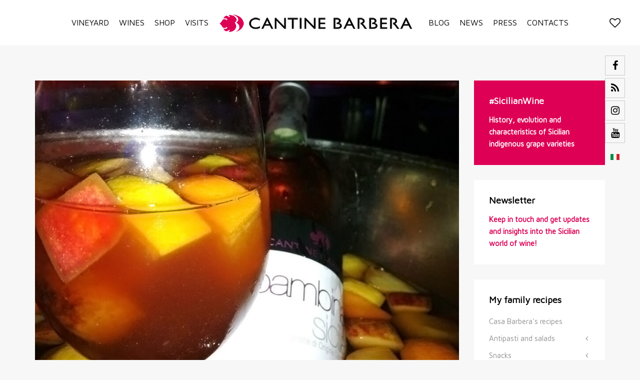

--- FILE ---
content_type: text/html; charset=utf-8
request_url: https://cantinebarbera.it/en/wine-cocktails/pink-sangria.html
body_size: 7370
content:
<!DOCTYPE HTML>
<html lang="en-gb" dir="ltr"  data-config='{"fixednav":1,"centerlogo":1,"twitter":0,"plusone":0,"facebook":0,"style":"marilenabarbera"}'>

<head>
<meta http-equiv="X-UA-Compatible" content="IE=edge">
<meta name="viewport" content="width=device-width, initial-scale=1">
<meta charset="utf-8" />
	<base href="https://cantinebarbera.it/en/wine-cocktails/pink-sangria.html" />
	<meta name="keywords" content="nero d'avola, LaBambina, ricette" />
	<meta name="rights" content="Marilena Barbera" />
	<meta name="author" content="Marilena Barbera" />
	<meta name="twitter:card" content="summary_large_image" />
	<meta name="twitter:site" content="marilenabarbera" />
	<meta name="twitter:title" content="Pink Sangria" />
	<meta name="twitter:description" content="This version of the Sangria is dryer and more aromatic than the traditional Sangria made in Spain with red wine because we use the rosé..." />
	<meta name="twitter:image:src" content="https://cantinebarbera.it/images/sito/ricette/MIX-Bambina_15.jpg" />
	<meta property="og:image" content="https://cantinebarbera.it/images/sito/ricette/MIX-Bambina_15.jpg" />
	<meta property="twitter:image" content="https://cantinebarbera.it/images/sito/ricette/MIX-Bambina_15.jpg" />
	<meta property="og:title" content="Pink Sangria" />
	<meta property="twitter:title" content="Pink Sangria" />
	<meta property="og:description" content="This version of the Sangria is dryer and more aromatic than the traditional Sangria made in Spain with red wine because we use the rosé wine La Bambina from Cantine Barbera, Menfi Sicily." />
	<meta property="twitter:description" content="This version of the Sangria is dryer and more aromatic than the traditional Sangria made in Spain with red wine because we use the rosé wine La Bambina from Cantine Barbera, Menfi Sicily." />
	<meta name="description" content="This version of the Sangria is dryer and more aromatic than the traditional Sangria made in Spain with red wine because we use the rosé wine La Bambina from..." />
	<meta name="generator" content="Joomla! - Open Source Content Management" />
	<title>Pink Sangria - Cantine Barbera - Vino Menfi Sicilia</title>
	<link href="https://cantinebarbera.it/it/wine-cocktails/pink-sangria.html" rel="alternate" hreflang="it-IT" />
	<link href="https://cantinebarbera.it/en/wine-cocktails/pink-sangria.html" rel="alternate" hreflang="en-GB" />
	<link href="/templates/yoo_venice/favicon.ico" rel="shortcut icon" type="image/vnd.microsoft.icon" />
	<link href="/CantineBarberaMenfi" rel="publisher" />
	<link href="https://cantinebarbera.it/plugins/content/fastsocialshare/style/style.css" rel="stylesheet" />
	<link href="/plugins/system/jce/css/content.css?e24522df03b227354de991f5c919f94b" rel="stylesheet" />
	<link href="/media/mod_languages/css/template.css?e24522df03b227354de991f5c919f94b" rel="stylesheet" />
	<link href="https://cantinebarbera.it/plugins/system/fmalertcookies/assets/css/bootstrap.min.css" rel="stylesheet" />
	<link href="https://cantinebarbera.it/plugins/system/fmalertcookies/assets/css/custom.css" rel="stylesheet" />
	<script src="/media/jui/js/jquery.min.js?e24522df03b227354de991f5c919f94b"></script>
	<script src="/media/jui/js/jquery-noconflict.js?e24522df03b227354de991f5c919f94b"></script>
	<script src="/media/jui/js/jquery-migrate.min.js?e24522df03b227354de991f5c919f94b"></script>
	<script src="/media/jui/js/bootstrap.min.js?e24522df03b227354de991f5c919f94b"></script>
	<script src="/media/widgetkit/uikit2-9fc65bb3.js"></script>
	<script src="/media/widgetkit/wk-scripts-c51fb369.js"></script>
	<script>
GOOGLE_MAPS_API_KEY = "AIzaSyAj1iP8H00yJoiMtlxpjbJila0BonwuDtk";
	</script>
	<link href="https://cantinebarbera.it/it/wine-cocktails/pink-sangria.html" rel="alternate" hreflang="x-default" />
	<meta property="place:location:latitude" content="37.590006" />
	<meta property="place:location:longitude" content="12.935151" />
	<meta property="business:contact_data:street_address" content="Contrada Torrenova SP 79" />
	<meta property="business:contact_data:locality" content="Menfi" />
	<meta property="business:contact_data:postal_code" content="92013" />
	<meta property="business:contact_data:country_name" content="Italy" />
	<meta property="business:contact_data:email" content="info@cantinebarbera.it" />
	<meta property="business:contact_data:phone_number" content="+39 0925 570442" />
	<meta property="business:contact_data:website" content="www.cantinebarbera.it" />
	<meta property="og:title" content="Pink Sangria" />
	<meta property="og:type" content="article" />
	<meta property="og:image" content="https://cantinebarbera.it/images/sito/ricette/MIX-Bambina_15.jpg" />
	<meta property="og:url" content="https://cantinebarbera.it/en/wine-cocktails/pink-sangria.html" />
	<meta property="og:locale" content="en_GB" />
	<meta property="og:site_name" content="Cantine Barbera - Vino Menfi Sicilia" />
	<meta property="og:description" content="This version of the Sangria is dryer and more aromatic than the traditional Sangria made in Spain with red wine because we use the rosé wine La Bambina from Cantine Barbera, Menfi Sicily." />
	<meta property="og:see_also" content="https://cantinebarbera.it/" />
	<meta property="profile:last_name" content="Marilena Barbera" />
	<meta property="fb:admins" content="556194627" />
	<meta property="article:published_time" content="2013-08-28 09:22:06" />
	<meta property="article:modified_time" content="2017-03-23 16:55:18" />
	<meta property="og:updated_time" content="2017-03-23 16:55:18" />

<link rel="apple-touch-icon-precomposed" href="/templates/yoo_venice/apple_touch_icon.png">
<link rel="stylesheet" href="/templates/yoo_venice/styles/marilenabarbera/css/bootstrap.css">
<link rel="stylesheet" href="/templates/yoo_venice/styles/marilenabarbera/css/theme.css">
<link rel="stylesheet" href="/templates/yoo_venice/css/custom.css">
<script src="/templates/yoo_venice/warp/vendor/uikit/js/uikit.js"></script>
<script src="/templates/yoo_venice/warp/vendor/uikit/js/components/autocomplete.js"></script>
<script src="/templates/yoo_venice/warp/vendor/uikit/js/components/search.js"></script>
<script src="/templates/yoo_venice/warp/vendor/uikit/js/components/sticky.js"></script>
<script src="/templates/yoo_venice/warp/vendor/uikit/js/components/tooltip.js"></script>
<script src="/templates/yoo_venice/warp/js/social.js"></script>
<script src="/templates/yoo_venice/js/theme.js"></script>
<!--PER MENU VINI-->
<link href="/menu-vini/stylesheets/wines.css" media="screen" rel="stylesheet" type="text/css" />
<script src="/menu-vini/javascripts/jquery.easing.1.3.js" type="text/javascript"></script>
<script src="/menu-vini/javascripts/jquery-animate-css-rotate-scale.js" type="text/javascript"></script>
<script src="/menu-vini/javascripts/jquery-css-transform.js" type="text/javascript"></script>
<script src="/menu-vini/javascripts/wines-landing.js" type="text/javascript"></script>
<!----------------->
</head>

<body class="tm-sidebar-a-right tm-sidebars-1 tm-isblog   tm-content-padding tm-content-boxed">

    
        <nav class="tm-navbar uk-navbar uk-navbar-attached tm-navbar-fullscreen-contrast">
        <div class="uk-container uk-container-center">
            <div class="tm-navbar-wrapper tm-logo-center">

                                <div class="uk-text-center tm-nav-logo uk-visible-large">
                    <a class="tm-logo uk-visible-large" href="https://cantinebarbera.it">
	<p><img src="/images/sito/logo.png" alt="logo" /></p></a>
                </div>
                
                                <div class="tm-nav uk-visible-large">
                    <div class="tm-nav-wrapper"><ul class="uk-navbar-nav uk-hidden-small">
<li><a href="/en/vineyards.html">VINEYARD</a></li><li><a href="/en/natural-wines-menfi-sicily.html">WINES</a></li><li><a href="/en/buy-online.html">SHOP</a></li><li><a href="/en/sicily-menfi-wine-tasting.html">VISITS</a></li><li><a href="/en/myblog-marilena-barbera.html">BLOG</a></li><li><a href="/en/news-and-events.html">NEWS</a></li><li><a href="/en/press.html">PRESS</a></li><li><a href="/en/contact-us.html">CONTACTS</a></li></ul></div>
                </div>
                
                                <a href="#offcanvas" class="uk-navbar-toggle uk-hidden-large" data-uk-offcanvas></a>
                
                                <div class="uk-navbar-content uk-navbar-center uk-hidden-large"><a class="tm-logo-small" href="https://cantinebarbera.it">
	<img src="/images/sito/logo.png" alt="logo" width="300" height="30" /></a></div>
                
            </div>

                        <div class="tm-socialbar uk-text-center">
                
	<p><a class="tm-social-toggle" data-uk-toggle="{target:'#tm-social-icons &gt; li', animation:'uk-animation-slide-right'}"><em class="uk-icon-heart-o"></em></a></p>
<ul id="tm-social-icons" class="uk-list">
<li class="uk-visible"><a href="https://www.facebook.com/cantinebarbera" target="blank" class="uk-icon-button uk-icon-facebook uk-margin-small-top"></a></li>
<li class="uk-visible"><a href="https://www.threads.net/@marilenabarbera" target="blank" class="uk-icon-button uk-icon-rss uk-margin-small-top"></a></li>
<li class="uk-visible"><a href="http://instagram.com/marilenabarbera" target="blank" class="uk-icon-button uk-icon-instagram uk-margin-small-top"></a></li>
<li class="uk-visible"><a href="http://youtube.com/marilenabarbera/" target="blank" class="uk-icon-button uk-icon-youtube uk-margin-small-top"></a></li>
</ul>
<div class="mod-languages">

	<ul class="lang-inline" dir="ltr">
						<li>
			<a href="/it/wine-cocktails/pink-sangria.html">
												<img src="/media/mod_languages/images/it.gif" alt="Italian (IT)" title="Italian (IT)" />										</a>
			</li>
							</ul>

</div>
            </div>
            
        </div>
    </nav>
    
    
    <div class="tm-wrapper">

        
        
        
                    <div class="tm-block tm-block-middle">
                <div>
                    <div class="uk-container uk-container-center">

                                                                            
                        <div class="tm-middle uk-grid" data-uk-grid-match data-uk-grid-margin>

                                                        <div class="tm-main uk-width-medium-3-4">

                                
                                                                <main class="tm-content">

                                    <div id="system-message-container">
</div>


<article class="uk-article tm-has-featured-image" >

						<span class="tm-featured-image"><img src="/images/sito/ricette/MIX-Bambina_15.jpg" alt="Pink Sangria"></span>
			
		<h1 class="uk-article-title">
					Pink Sangria			</h1>
	
	
	
	
	<meta itemprop="description" content="Cantine Marilena Barbera Azienda Agricola Biologica e Biodinamica Menfi Sicilia. Vini siciliani bianchi, rossi, rosati e dolci naturali inzolia, nero d'avola, catarratto, grillo, perricone, alicante, zibibbo" />
<meta itemprop="image" content="https://cantinebarbera.it/images/sito/ricette/MIX-Bambina_15.jpg" />	
	
	
		
	
		<div>
		
<div class="fastsocialshare_container fastsocialshare-align-left"><div class="fastsocialshare-subcontainer"><script>
					var loadAsyncDeferredFacebook = function() {
						(function(d, s, id) {
						  var js, fjs = d.getElementsByTagName(s)[0];
						  if (d.getElementById(id)) return;
						  js = d.createElement(s); js.id = id;
						  js.src = "//connect.facebook.net/en_GB/sdk.js#xfbml=1&version=v3.0";
						  fjs.parentNode.insertBefore(js, fjs);
						}(document, 'script', 'facebook-jssdk'));
					}
	
			  		if (window.addEventListener)
						window.addEventListener("load", loadAsyncDeferredFacebook, false);
					else if (window.attachEvent)
						window.attachEvent("onload", loadAsyncDeferredFacebook);
					else
				  		window.onload = loadAsyncDeferredFacebook;
					</script><div class="fastsocialshare-share-fbl fastsocialshare-button">
				<div class="fb-like"
					data-href="https://cantinebarbera.it/en/wine-cocktails/pink-sangria.html"
					data-layout="button"
                	data-width="100"
					data-action="like"
					data-show-faces="false"
					data-share="false">
				</div></div><div class="fastsocialshare-share-fbsh fb-shareme-core">
					<div class="fb-share-button fb-shareme-core"
						data-href="https://cantinebarbera.it/en/wine-cocktails/pink-sangria.html"
						data-layout="button"
						data-size="small">
					</div></div><div class="fastsocialshare-share-tw">
						<a href="https://twitter.com/intent/tweet" data-dnt="true" class="twitter-share-button"  data-text="Pink Sangria" data-count="horizontal" data-via="" data-url="https://cantinebarbera.it/en/wine-cocktails/pink-sangria.html" data-lang="en"></a>
						</div>
						<script>
							var loadAsyncDeferredTwitter =  function() {
	            						var d = document;
	            						var s = 'script';
	            						var id = 'twitter-wjs';
					            		var js,fjs=d.getElementsByTagName(s)[0],p=/^http:/.test(d.location)?'http':'https';if(!d.getElementById(id)){
						        		js=d.createElement(s);js.id=id;js.src=p+'://platform.twitter.com/widgets.js';fjs.parentNode.insertBefore(js,fjs);}
					        		}
						
							if (window.addEventListener)
								window.addEventListener("load", loadAsyncDeferredTwitter, false);
							else if (window.attachEvent)
								window.attachEvent("onload", loadAsyncDeferredTwitter);
							else
								window.onload = loadAsyncDeferredTwitter;
						</script><div class="fastsocialshare-share-lin">
						<script type="text/javascript">
							var loadAsyncDeferredLinkedin =  function() {
								var po = document.createElement('script');
								po.type = 'text/javascript';
								po.async = true;
								po.src = 'https://platform.linkedin.com/in.js';
								po.innerHTML = 'lang: en_GB';
								var s = document.getElementsByTagName('script')[0];
								s.parentNode.insertBefore(po, s);
							};
		
							 if (window.addEventListener)
							  window.addEventListener("load", loadAsyncDeferredLinkedin, false);
							else if (window.attachEvent)
							  window.attachEvent("onload", loadAsyncDeferredLinkedin);
							else
							  window.onload = loadAsyncDeferredLinkedin;
						</script>
						<script type="in/share" data-url="https://cantinebarbera.it/en/wine-cocktails/pink-sangria.html" data-counter="none"></script>
						</div><div class="fastsocialshare-share-pinterest">
						<a href="//www.pinterest.com/pin/create/button/" data-pin-do="buttonBookmark"  data-pin-color="red"><img src="//assets.pinterest.com/images/pidgets/pinit_fg_en_rect_red_20.png" alt="Pin It" /></a>
						<script type="text/javascript">
							(function (w, d, load) {
							 var script, 
							 first = d.getElementsByTagName('SCRIPT')[0],  
							 n = load.length, 
							 i = 0,
							 go = function () {
							   for (i = 0; i < n; i = i + 1) {
							     script = d.createElement('SCRIPT');
							     script.type = 'text/javascript';
							     script.async = true;
							     script.src = load[i];
							     first.parentNode.insertBefore(script, first);
							   }
							 }
							 if (w.attachEvent) {
							   w.attachEvent('onload', go);
							 } else {
							   w.addEventListener('load', go, false);
							 }
							}(window, document, 
							 ['//assets.pinterest.com/js/pinit.js']
							));    
							</script>
						</div></div></div><h2>WINE COCKTAILS<br />A mix by Shelly Steinhaus&nbsp;</h2>
<h2><strong>Ingredients&nbsp;</strong></h2>
<p>1 Bottle of La Bambina ros&eacute;&nbsp;<br /> 60 ml &nbsp;Brandy<br /> 60 ml &nbsp;Grand marnier<br />Lemon juice<br /> <br /> <strong>Fresh fruit mix:</strong><br />&nbsp; &nbsp;Deseeded cherries&nbsp;<br />&nbsp; &nbsp;Diced pineapples and yellow peaches<br /> <br /> <strong>Garnish:</strong><br />&nbsp; &nbsp; Orange and lime slices, mint leaves, cinnamon stick</p>
<p>&nbsp;</p>
<p>This version of the <strong>Sangria&nbsp;</strong>is dryer and more aromatic than the traditional Sangria made in Spain with red wine. Here we have no sugar added to the cocktail because La Bambina is fruity and delicate enough to perfectly match any summer fruits: yellow peaches, pineapples and cherries decorated with an exotic stick of cinnamon for a more tropical flavor, or with lime and white fruit such as pear and green apple for a continental touch.</p>
<p>Add a touch of sweetness with Grand Marnier, or replace it with Triple Sec if you prefer a dryer and more refreshing version.</p>
<p>It's a great drink to share with friends on a warm summer evening!</p>
<p>&nbsp;</p> 	</div>
	
		<p>Tags: <a href="/en/component/tags/tag/la-bambina.html">La Bambina</a>, <a href="/en/component/tags/tag/la-bambina-cocktails.html">La Bambina cocktails</a>, <a href="/en/component/tags/tag/rose-wine.html">rosé wine</a>, <a href="/en/component/tags/tag/wine-cocktails.html">wine cocktails</a></p>
	
	
		<!--p class="uk-article-meta"-->

		
	<!--/p-->
	
	
	
	
</article>

                                </main>
                                
                                
                            </div>
                            
                                                                                                                                            <aside class="tm-sidebar-a uk-width-medium-1-4"><div class="uk-panel uk-panel-box uk-panel-box-primary"><h3 class="uk-panel-title">#SicilianWine</h3>
	<p><strong><a href="/en/sicilian-indigenous-grape-varieties.html">History, evolution and characteristics of Sicilian indigenous grape varieties</a></strong></p></div>
<div class="uk-panel uk-panel-box tm-panel-box-default"><h3 class="uk-panel-title">Newsletter</h3>
	<p><strong><a href="https://cantinebarbera.us7.list-manage.com/subscribe?u=6fc447beba2830e902276e721&amp;id=44e7d4db31">Keep in touch and get updates and insights into the Sicilian world of wine!</a></strong></p></div>
<div class="uk-panel uk-panel-box tm-panel-box-default"><h3 class="uk-panel-title">My family recipes</h3><ul class="uk-nav uk-nav-parent-icon uk-nav-side" data-uk-nav="{}">
<li><a href="http://www.cantinebarbera.it/en/casa-barbera-authentic-cuisine">Casa Barbera's recipes</a></li><li class="uk-parent"><a href="#">Antipasti and salads</a>
<ul class="uk-nav-sub"><li><a href="/en/antipasti-and-salads/sicilian-orange-salad.html">Sicilian orange salad</a></li></ul></li><li class="uk-parent"><a href="#">Snacks</a>
<ul class="uk-nav-sub"><li><a href="/en/snacks/marsala-flavored-roasted-chestnuts.html">Marsala flavored roasted chestnuts</a></li></ul></li><li class="uk-parent"><a href="#">Second courses</a>
<ul class="uk-nav-sub"><li><a href="/en/second-courses/sicilian-pork-ribs.html">Sicilian pork ribs</a></li><li><a href="/en/second-courses/fried-eel.html">Fried eel</a></li></ul></li><li class="uk-parent uk-active"><a href="#">Wine cocktails</a>
<ul class="uk-nav-sub"><li><a href="/en/wine-cocktails/in-bambina-veritas.html">In Bambina veritas</a></li><li><a href="/en/wine-cocktails/la-bambina-spritz.html">La Bambina Spritz</a></li><li><a href="/en/wine-cocktails/la-bambina-and-the-city.html">La Bambina and the City</a></li><li><a href="/en/wine-cocktails/la-bambina-in-gondola.html">La Bambina in gondola</a></li><li class="uk-active"><a href="/en/wine-cocktails/pink-sangria.html">Pink Sangria</a></li></ul></li></ul></div>
<div class="uk-panel uk-panel-box tm-panel-box-default"><h3 class="uk-panel-title">Recent blog posts</h3>
<ul class="uk-list uk-list-line">
	<li><a href="/en/myblog-marilena-barbera/760-menfi-doc-report-2023.html">Report 2023 on the Menfi DOC</a></li>
	<li><a href="/en/myblog-marilena-barbera/755-inzolia-on-the-beach-menfi.html">Inzolia grows on the beach in Menfi</a></li>
	<li><a href="/en/myblog-marilena-barbera/767-sicilia-vino-perpetuo-pre-british-house-wine.html">The art of making house wines</a></li>
	<li><a href="/en/myblog-marilena-barbera/741-understanding-massal-selection.html">Understanding Massal Selection</a></li>
	<li><a href="/en/myblog-marilena-barbera/735-in-loving-memory-of-david-lynch.html">In loving memory of David Lynch</a></li>
</ul></div>
<div class="uk-panel uk-panel-box tm-panel-box-default"><h3 class="uk-panel-title">Tags</h3><div class="tagspopular tagscloud">
		<span class="tag">
			<a class="tag-name" style="font-size: 1.3928571428571em" href="/en/component/tags/tag/sicilianwine.html">
				#SicilianWine</a>
					</span>
			<span class="tag">
			<a class="tag-name" style="font-size: 1.1785714285714em" href="/en/component/tags/tag/comunicazione-del-vino.html">
				comunicazione del vino</a>
					</span>
			<span class="tag">
			<a class="tag-name" style="font-size: 1.2142857142857em" href="/en/component/tags/tag/degustazioni.html">
				degustazioni</a>
					</span>
			<span class="tag">
			<a class="tag-name" style="font-size: 1em" href="/en/component/tags/tag/fermentazione-spontanea.html">
				fermentazione spontanea</a>
					</span>
			<span class="tag">
			<a class="tag-name" style="font-size: 1.1428571428571em" href="/en/component/tags/tag/fiere-del-vino.html">
				fiere del vino</a>
					</span>
			<span class="tag">
			<a class="tag-name" style="font-size: 1.1071428571429em" href="/en/component/tags/tag/infografica.html">
				infografica</a>
					</span>
			<span class="tag">
			<a class="tag-name" style="font-size: 1.0714285714286em" href="/en/component/tags/tag/inzolia.html">
				inzolia</a>
					</span>
			<span class="tag">
			<a class="tag-name" style="font-size: 1.2857142857143em" href="/en/component/tags/tag/la-bambina.html">
				La Bambina</a>
					</span>
			<span class="tag">
			<a class="tag-name" style="font-size: 1.0714285714286em" href="/en/component/tags/tag/lieviti-indigeni.html">
				lieviti indigeni</a>
					</span>
			<span class="tag">
			<a class="tag-name" style="font-size: 1.0714285714286em" href="/en/component/tags/tag/marketing-del-vino.html">
				marketing del vino</a>
					</span>
			<span class="tag">
			<a class="tag-name" style="font-size: 1.4285714285714em" href="/en/component/tags/tag/menfi-doc.html">
				Menfi DOC</a>
					</span>
			<span class="tag">
			<a class="tag-name" style="font-size: 1em" href="/en/component/tags/tag/nero-d-avola.html">
				Nero d'Avola</a>
					</span>
			<span class="tag">
			<a class="tag-name" style="font-size: 1.5714285714286em" href="/en/component/tags/tag/ratings.html">
				ratings</a>
					</span>
			<span class="tag">
			<a class="tag-name" style="font-size: 2em" href="/en/component/tags/tag/recensioni.html">
				recensioni</a>
					</span>
			<span class="tag">
			<a class="tag-name" style="font-size: 1.0714285714286em" href="/en/component/tags/tag/social-networks.html">
				social networks</a>
					</span>
			<span class="tag">
			<a class="tag-name" style="font-size: 1.4642857142857em" href="/en/component/tags/tag/tenuta-belicello.html">
				Tenuta Belicello</a>
					</span>
			<span class="tag">
			<a class="tag-name" style="font-size: 1.3214285714286em" href="/en/component/tags/tag/vendemmia.html">
				vendemmia</a>
					</span>
			<span class="tag">
			<a class="tag-name" style="font-size: 1.0357142857143em" href="/en/component/tags/tag/vinificazione.html">
				vinificazione</a>
					</span>
			<span class="tag">
			<a class="tag-name" style="font-size: 1.1071428571429em" href="/en/component/tags/tag/vino-siciliano.html">
				vino siciliano</a>
					</span>
			<span class="tag">
			<a class="tag-name" style="font-size: 1.1428571428571em" href="/en/component/tags/tag/vitigni-siciliani.html">
				vitigni siciliani</a>
					</span>
	</div>
</div></aside>
                                                        
                        </div>
                    </div>
                </div>
            </div>
            
        
        
        
        <div class="tm-block tm-bottom tm-block-image tm-block-padding-large">

                        <div class="tm-bottom-c">
                <div>
                    <div class="uk-container uk-container-center">
                        <section class="tm-bottom-c uk-grid" data-uk-grid-match="{target:'> div > .uk-panel'}" data-uk-grid-margin>
<div class="uk-width-1-1 uk-width-medium-1-4"><div class="uk-panel">
	<h4>ABOUT</h4>
<p><a href="/en/">Home<br /></a><a href="/en/marilena-barbera-resume.html">Who I am<br /></a><a href="/en/natural-wines-menfi-sicily.html">My wines</a>&nbsp;<br /><a href="/en/sicilian-indigenous-grape-varieties.html">Sicilian Grapes</a></p></div></div>

<div class="uk-width-1-1 uk-width-medium-1-4"><div class="uk-panel">
	<h4>SHOP</h4>
<p><a href="https://cantinebarbera.shop/en">Buy online&nbsp;<br /></a><a href="/images/sito/vini/schede-tecniche/ENG_Catalogue_20202.pdf" target="_blank">Catalogue</a></p></div></div>

<div class="uk-width-1-1 uk-width-medium-1-4"><div class="uk-panel">
	<h4>VISIT MENFI</h4>
<p><a href="/en/arts-and-culture-in-menfi.html">Culture</a><br /><a href="/en/nature-and-landscape-in-menfi.html">Nature</a><br /><a href="/en/wine-food-and-hospitality-in-menfi.html">Hospitality</a>&nbsp;<br /><a href="/en/casa-barbera-authentic-cuisine.html">Recipes</a></p></div></div>

<div class="uk-width-1-1 uk-width-medium-1-4"><div class="uk-panel">
	<h4>COMMUNITY</h4>
<p><a href="https://cantinebarbera.us7.list-manage.com/subscribe?u=6fc447beba2830e902276e721&amp;id=44e7d4db31" target="_blank" rel="noopener">Newsletter<br /></a><a href="/en/news-and-events.html">Events<br /></a><a href="/en/wine-tastings-menfi-sicilia.html">Visits</a></p></div></div>
</section>
                    </div>
                </div>
            </div>
            
                        <footer class="tm-footer uk-text-center">

                <div class="uk-panel">
	<p style="text-align: center;">Azienda Agricola Barbera s.s. di Marilena Barbera &amp; C. <br />Contrada Torrenova SP 79 - 92013 Menfi (AG) - CF / IVA: 02121430843<br />info at cantinebarbera.it&nbsp;- Tel. +39 0925 570442</p>
<p style="text-align: center;">Copyright © 2009-2024 - Cantine Barbera&nbsp;- Vignaiole in Menfi</p>
<p style="text-align: center;"><a href="/en/privacy-policy.html">PRIVACY POLICY</a> | <a href="/en/cookie.html">COOKIE POLICY</a> |&nbsp;<a href="/en/terms-of-service.html">TERMS OF SERVICE<br /></a><a href="http://effegrafica.it/" target="blank">Powered EffeGrafica.it</a></p></div>
                                    <div>
                        <a class="uk-button uk-button-small tm-totop-scroller" data-uk-smooth-scroll href="#"><i class="uk-icon-chevron-up"></i></a>
                    </div>
                
            </footer>
            
        </div>

        
    </div>

    <!-- Google tag (gtag.js) -->
<script async src="https://www.googletagmanager.com/gtag/js?id=G-XV0RKEL23Z"></script>
<script>
  window.dataLayer = window.dataLayer || [];
  function gtag(){dataLayer.push(arguments);}
  gtag('js', new Date());

  gtag('config', 'G-XV0RKEL23Z');
</script>
        <div id="offcanvas" class="uk-offcanvas">
        <div class="uk-offcanvas-bar"><ul class="uk-nav uk-nav-offcanvas">
<li><a href="/en/vineyards.html">VINEYARD</a></li><li><a href="/en/natural-wines-menfi-sicily.html">WINES</a></li><li><a href="/en/buy-online.html">SHOP</a></li><li><a href="/en/sicily-menfi-wine-tasting.html">VISITS</a></li><li><a href="/en/myblog-marilena-barbera.html">BLOG</a></li><li><a href="/en/news-and-events.html">NEWS</a></li><li><a href="/en/press.html">PRESS</a></li><li><a href="/en/contact-us.html">CONTACTS</a></li></ul>
<div class="uk-panel"><div class="mod-languages">

	<ul class="lang-block" dir="ltr">
						<li>
			<a href="/it/wine-cocktails/pink-sangria.html">
							Italian (IT)						</a>
			</li>
							</ul>

</div>
</div></div>
    </div>
    
<!--googleoff: all--><div class="cadre_alert_cookies" id="cadre_alert_cookies" style="opacity:1;text-align:center; margin:0px;"><div class="cadre_inner_alert_cookies" style="display: inline-block;width: 100%;margin:auto;max-width:100%;background-color: #ffffff;border: 0px solid #eeeeee;"><div class="cadre_inner_texte_alert_cookies" style="display: inline-block;padding:10px;color: #666666"><div class="cadre_texte "><p>This site uses cookies and third-party cookies to provide you with a better experience and service.<br />When navigating or using our services, you agree to our use of them. You can change your cookie settings at any time.</p></div><div class="cadre_bouton "><div class=" col-md-6 col-sm-6 btn_close" style="margin:0;text-align:center"><button onclick="CloseCadreAlertCookie();" style="color:#eeeeee" class="btn btn-warning  popup-modal-dismiss">Ok</button></div><div class=" col-md-6 col-sm-6 btn_readmore" style="margin:0;text-align:center"><a style="color:#eeeeee" class="btn btn-inverse  read_more" href="/en/privacy-policy.html">More</a></div></div></div></div></div><!--googleon: all--><script type="text/javascript">/*<![CDATA[*/var name = "fmalertcookies" + "=";var ca = document.cookie.split(";");var acceptCookie = false;for(var i=0; i<ca.length; i++) {var c = ca[i];while (c.charAt(0)==" ") c = c.substring(1);if (c.indexOf(name) == 0){ acceptCookie = true; document.getElementById("cadre_alert_cookies").style.display="none";}}var d = new Date();d.setTime(d.getTime() + (30*(24*60*60*1000)));var expires_cookie = "expires="+d.toUTCString();function CloseCadreAlertCookie(){document.getElementById('cadre_alert_cookies').style.display='none'; document.cookie='fmalertcookies=true; '+expires_cookie+'; path=/';}/*]]>*/</script></body>
</html>


--- FILE ---
content_type: text/css
request_url: https://cantinebarbera.it/templates/yoo_venice/css/custom.css
body_size: 199
content:
/* Copyright (C) YOOtheme GmbH, YOOtheme Proprietary Use License (http://www.yootheme.com/license) */

/* ========================================================================
   Use this file to add custom CSS easily
 ========================================================================== */
 h2, .uk-h2 {
    font-size: 18px;
    line-height: 24px;
	font-weight: 500;
}

a, .uk-link {
    color: #dd0055;
    text-decoration: none;
    cursor: pointer;
}

em {
    color: #000;
}
@font-face {
  font-family: 'Caveat Regular';
  src: url("../fonts/caveat/CaveatRegular.woff2") format('woff2'), url("../fonts/caveat/CaveatRegular.woff") format("woff"), url("../fonts/caveat/CaveatRegular.ttf") format("truetype");
  font-weight: normal;
  font-style: normal;
}

@font-face {
  font-family: 'Caveat Bold';
  src: url("../fonts/caveat/CaveatBold.woff2") format('woff2'), url("../fonts/caveat/CaveatBold.woff") format("woff"), url("../fonts/caveat/CaveatBold.ttf") format("truetype");
  font-weight: normal;
  font-style: normal;
}

h6 {
	font-family: 'Caveat Regular';
	font-size: 40px;
    line-height: 42px;
}

--- FILE ---
content_type: text/css
request_url: https://cantinebarbera.it/menu-vini/stylesheets/wines.css
body_size: 317
content:
.splitter {
        border: 1px solid #ccc;
        border-bottom: 1px solid #ccc;
        overflow: hidden;
        /*height: 1%;*/
        /*background: #0c0c0c;*/
        padding: 5px;
}

.splitter li, .splitter em, .splitter ul {
        float: left;
}

.splitter em {
        font-style: normal;
        display: block;
        padding: 5px;
}

.splitter a {
        display: block;
}

.splitter a:focus {outline: 0}

#sort a {
        padding: 6px 9px;
        color: #fff;
        font-size: 11px;
        text-transform: uppercase;
        text-decoration: none;
}

#sort li.current a {
        padding: 5px 8px;
        border: 1px solid #343434;
        border-color: #252525 #343434 #343434 #343434;
        background: #313131 url(../images/wines/landing/sort-bg.gif) repeat-x left bottom;
}

#filter {
        width: 100%;
        text-align: center;
        padding: 2px 0 0 0;
}

#filter li {

}

#filter a {
        float: left;
        background: url(../images/bg.png) 26px 0 no-repeat;
        /*width: 21px;*/
        display: block;
        /*height: 21px;*/
        overflow: hidden;
        padding-left: 5px;
        color: #483934;
        text-decoration: none;
        font-size: 14px;
        position: relative;
}

#filter a.current {
        width: 150px;
}

#filter a img {
        display: block;
        float: left;
}

#filter span {
        display: block;
        width: 130px;
        position: absolute;
        top: 10px;
        left: 45px;
		
}

#sort li {
        padding: 0 10px;
}

--- FILE ---
content_type: application/javascript
request_url: https://cantinebarbera.it/menu-vini/javascripts/jquery-css-transform.js
body_size: 682
content:
(function ($) {
    // Monkey patch jQuery 1.3.1+ css() method to support CSS 'transform'
    // property uniformly across Webkit/Safari/Chrome and Firefox 3.5.
    // 2009 Zachary Johnson www.zachstronaut.com
    function getTransformProperty(element)
    {
        // Try transform first for forward compatibility
        var properties = ['transform', 'WebkitTransform', 'MozTransform'];
        var p;
        while (p = properties.shift())
        {
            if (typeof element.style[p] != 'undefined')
            {
                return p;
            }
        }
        
        // Default to transform also
        return 'transform';
    }
    
    var proxied = $.fn.css;
    $.fn.css = function (arg)
    {
        // Find the correct browser specific property and setup the mapping using
        // $.props which is used internally by jQuery.attr() when setting CSS
        // properties via either the css(name, value) or css(properties) method.
        // The problem with doing this once outside of css() method is that you
        // need a DOM node to find the right CSS property, and there is some risk
        // that somebody would call the css() method before body has loaded or any
        // DOM-is-ready events have fired.
        if
        (
            //typeof $.props['transform'] == 'undefined'
            typeof $.prop['transform'] == 'undefined'
            &&
            (
                arg == 'transform'
                ||
                (
                    typeof arg == 'object'
                    && typeof arg['transform'] != 'undefined'
                )
            )
        )
        {
            //$.props['transform'] = getTransformProperty(this.get(0));
            $.prop['transform'] = getTransformProperty(this.get(0));
        }
        
        // We force the property mapping here because jQuery.attr() does
        // property mapping with jQuery.props when setting a CSS property,
        // but curCSS() does *not* do property mapping when *getting* a
        // CSS property.  (It probably should since it manually does it
        // for 'float' now anyway... but that'd require more testing.)
        if (arg == 'transform')
        {
            //arg = $.props['transform'];
            arg = $.prop['transform'];
        }
        
        return proxied.apply(this, arguments);
    };
})(jQuery);


--- FILE ---
content_type: application/javascript
request_url: https://cantinebarbera.it/menu-vini/javascripts/wines-landing.js
body_size: -5
content:
jQuery(document).ready(function() {

  jQuery("#filter a").click(function() {
   jQuery("#filter a").removeClass('current');
   jQuery(this).addClass('current');
  });

  jQuery("#filter a").hover(function() {
    jQuery(this).parent('li').siblings('li').children('a').animate({'width' : '50px'},{queue:false, duration:"normal"});
    jQuery(this).animate({'width' : '160px'},{queue:false, duration:"normal"})
  }, function() {
    jQuery(this).animate({'width' : '50px'},{queue:false, duration:"normal"})
    jQuery("#filter a.current").animate({'width' : '160px'},{queue:false, duration:"normal"})
  });
  
})
